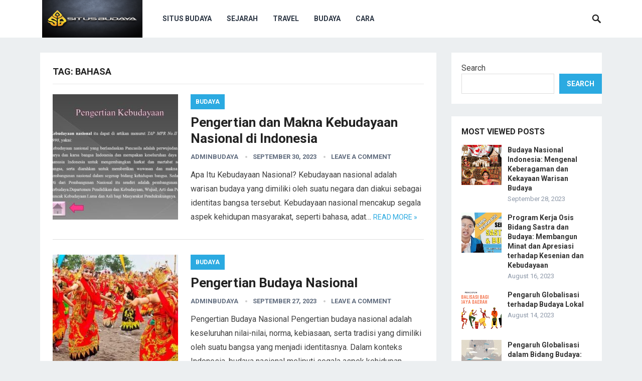

--- FILE ---
content_type: text/html; charset=UTF-8
request_url: https://situsbudaya.id/tag/bahasa/
body_size: 15000
content:
<!DOCTYPE html>
<html lang="en-US">
<head>
	
	<script async src="https://pagead2.googlesyndication.com/pagead/js/adsbygoogle.js?client=ca-pub-5036038932970494"
     crossorigin="anonymous"></script>
	<meta name="google-site-verification" content="Yt5Lv68Gu1l0JnyiNviaF2fTF3yrh3Hyj6dRNgWAOSg" />
<meta charset="UTF-8">
<meta name="viewport" content="width=device-width, initial-scale=1">
<meta http-equiv="X-UA-Compatible" content="IE=edge">
<meta name="HandheldFriendly" content="true">
<link rel="profile" href="http://gmpg.org/xfn/11">
<link rel="icon" type="image/png" href="https://situsbudaya.id/wp-content/uploads/2023/07/WhatsApp-Image-2023-07-02-at-19.49.53.jpeg" />
<title>bahasa &#8211; Situs Budaya</title>
<meta name='robots' content='max-image-preview:large' />
<link rel='dns-prefetch' href='//www.googletagmanager.com' />
<link rel='dns-prefetch' href='//fonts.googleapis.com' />
<link rel="alternate" type="application/rss+xml" title="Situs Budaya &raquo; Feed" href="https://situsbudaya.id/feed/" />
<link rel="alternate" type="application/rss+xml" title="Situs Budaya &raquo; Comments Feed" href="https://situsbudaya.id/comments/feed/" />
<link rel="alternate" type="application/rss+xml" title="Situs Budaya &raquo; bahasa Tag Feed" href="https://situsbudaya.id/tag/bahasa/feed/" />
<style id='wp-img-auto-sizes-contain-inline-css' type='text/css'>
img:is([sizes=auto i],[sizes^="auto," i]){contain-intrinsic-size:3000px 1500px}
/*# sourceURL=wp-img-auto-sizes-contain-inline-css */
</style>

<style id='wp-emoji-styles-inline-css' type='text/css'>

	img.wp-smiley, img.emoji {
		display: inline !important;
		border: none !important;
		box-shadow: none !important;
		height: 1em !important;
		width: 1em !important;
		margin: 0 0.07em !important;
		vertical-align: -0.1em !important;
		background: none !important;
		padding: 0 !important;
	}
/*# sourceURL=wp-emoji-styles-inline-css */
</style>
<link rel='stylesheet' id='wp-block-library-css' href='https://situsbudaya.id/wp-includes/css/dist/block-library/style.min.css?ver=6.9' type='text/css' media='all' />
<style id='wp-block-heading-inline-css' type='text/css'>
h1:where(.wp-block-heading).has-background,h2:where(.wp-block-heading).has-background,h3:where(.wp-block-heading).has-background,h4:where(.wp-block-heading).has-background,h5:where(.wp-block-heading).has-background,h6:where(.wp-block-heading).has-background{padding:1.25em 2.375em}h1.has-text-align-left[style*=writing-mode]:where([style*=vertical-lr]),h1.has-text-align-right[style*=writing-mode]:where([style*=vertical-rl]),h2.has-text-align-left[style*=writing-mode]:where([style*=vertical-lr]),h2.has-text-align-right[style*=writing-mode]:where([style*=vertical-rl]),h3.has-text-align-left[style*=writing-mode]:where([style*=vertical-lr]),h3.has-text-align-right[style*=writing-mode]:where([style*=vertical-rl]),h4.has-text-align-left[style*=writing-mode]:where([style*=vertical-lr]),h4.has-text-align-right[style*=writing-mode]:where([style*=vertical-rl]),h5.has-text-align-left[style*=writing-mode]:where([style*=vertical-lr]),h5.has-text-align-right[style*=writing-mode]:where([style*=vertical-rl]),h6.has-text-align-left[style*=writing-mode]:where([style*=vertical-lr]),h6.has-text-align-right[style*=writing-mode]:where([style*=vertical-rl]){rotate:180deg}
/*# sourceURL=https://situsbudaya.id/wp-includes/blocks/heading/style.min.css */
</style>
<style id='wp-block-latest-posts-inline-css' type='text/css'>
.wp-block-latest-posts{box-sizing:border-box}.wp-block-latest-posts.alignleft{margin-right:2em}.wp-block-latest-posts.alignright{margin-left:2em}.wp-block-latest-posts.wp-block-latest-posts__list{list-style:none}.wp-block-latest-posts.wp-block-latest-posts__list li{clear:both;overflow-wrap:break-word}.wp-block-latest-posts.is-grid{display:flex;flex-wrap:wrap}.wp-block-latest-posts.is-grid li{margin:0 1.25em 1.25em 0;width:100%}@media (min-width:600px){.wp-block-latest-posts.columns-2 li{width:calc(50% - .625em)}.wp-block-latest-posts.columns-2 li:nth-child(2n){margin-right:0}.wp-block-latest-posts.columns-3 li{width:calc(33.33333% - .83333em)}.wp-block-latest-posts.columns-3 li:nth-child(3n){margin-right:0}.wp-block-latest-posts.columns-4 li{width:calc(25% - .9375em)}.wp-block-latest-posts.columns-4 li:nth-child(4n){margin-right:0}.wp-block-latest-posts.columns-5 li{width:calc(20% - 1em)}.wp-block-latest-posts.columns-5 li:nth-child(5n){margin-right:0}.wp-block-latest-posts.columns-6 li{width:calc(16.66667% - 1.04167em)}.wp-block-latest-posts.columns-6 li:nth-child(6n){margin-right:0}}:root :where(.wp-block-latest-posts.is-grid){padding:0}:root :where(.wp-block-latest-posts.wp-block-latest-posts__list){padding-left:0}.wp-block-latest-posts__post-author,.wp-block-latest-posts__post-date{display:block;font-size:.8125em}.wp-block-latest-posts__post-excerpt,.wp-block-latest-posts__post-full-content{margin-bottom:1em;margin-top:.5em}.wp-block-latest-posts__featured-image a{display:inline-block}.wp-block-latest-posts__featured-image img{height:auto;max-width:100%;width:auto}.wp-block-latest-posts__featured-image.alignleft{float:left;margin-right:1em}.wp-block-latest-posts__featured-image.alignright{float:right;margin-left:1em}.wp-block-latest-posts__featured-image.aligncenter{margin-bottom:1em;text-align:center}
/*# sourceURL=https://situsbudaya.id/wp-includes/blocks/latest-posts/style.min.css */
</style>
<style id='wp-block-search-inline-css' type='text/css'>
.wp-block-search__button{margin-left:10px;word-break:normal}.wp-block-search__button.has-icon{line-height:0}.wp-block-search__button svg{height:1.25em;min-height:24px;min-width:24px;width:1.25em;fill:currentColor;vertical-align:text-bottom}:where(.wp-block-search__button){border:1px solid #ccc;padding:6px 10px}.wp-block-search__inside-wrapper{display:flex;flex:auto;flex-wrap:nowrap;max-width:100%}.wp-block-search__label{width:100%}.wp-block-search.wp-block-search__button-only .wp-block-search__button{box-sizing:border-box;display:flex;flex-shrink:0;justify-content:center;margin-left:0;max-width:100%}.wp-block-search.wp-block-search__button-only .wp-block-search__inside-wrapper{min-width:0!important;transition-property:width}.wp-block-search.wp-block-search__button-only .wp-block-search__input{flex-basis:100%;transition-duration:.3s}.wp-block-search.wp-block-search__button-only.wp-block-search__searchfield-hidden,.wp-block-search.wp-block-search__button-only.wp-block-search__searchfield-hidden .wp-block-search__inside-wrapper{overflow:hidden}.wp-block-search.wp-block-search__button-only.wp-block-search__searchfield-hidden .wp-block-search__input{border-left-width:0!important;border-right-width:0!important;flex-basis:0;flex-grow:0;margin:0;min-width:0!important;padding-left:0!important;padding-right:0!important;width:0!important}:where(.wp-block-search__input){appearance:none;border:1px solid #949494;flex-grow:1;font-family:inherit;font-size:inherit;font-style:inherit;font-weight:inherit;letter-spacing:inherit;line-height:inherit;margin-left:0;margin-right:0;min-width:3rem;padding:8px;text-decoration:unset!important;text-transform:inherit}:where(.wp-block-search__button-inside .wp-block-search__inside-wrapper){background-color:#fff;border:1px solid #949494;box-sizing:border-box;padding:4px}:where(.wp-block-search__button-inside .wp-block-search__inside-wrapper) .wp-block-search__input{border:none;border-radius:0;padding:0 4px}:where(.wp-block-search__button-inside .wp-block-search__inside-wrapper) .wp-block-search__input:focus{outline:none}:where(.wp-block-search__button-inside .wp-block-search__inside-wrapper) :where(.wp-block-search__button){padding:4px 8px}.wp-block-search.aligncenter .wp-block-search__inside-wrapper{margin:auto}.wp-block[data-align=right] .wp-block-search.wp-block-search__button-only .wp-block-search__inside-wrapper{float:right}
/*# sourceURL=https://situsbudaya.id/wp-includes/blocks/search/style.min.css */
</style>
<style id='wp-block-group-inline-css' type='text/css'>
.wp-block-group{box-sizing:border-box}:where(.wp-block-group.wp-block-group-is-layout-constrained){position:relative}
/*# sourceURL=https://situsbudaya.id/wp-includes/blocks/group/style.min.css */
</style>
<style id='global-styles-inline-css' type='text/css'>
:root{--wp--preset--aspect-ratio--square: 1;--wp--preset--aspect-ratio--4-3: 4/3;--wp--preset--aspect-ratio--3-4: 3/4;--wp--preset--aspect-ratio--3-2: 3/2;--wp--preset--aspect-ratio--2-3: 2/3;--wp--preset--aspect-ratio--16-9: 16/9;--wp--preset--aspect-ratio--9-16: 9/16;--wp--preset--color--black: #000000;--wp--preset--color--cyan-bluish-gray: #abb8c3;--wp--preset--color--white: #ffffff;--wp--preset--color--pale-pink: #f78da7;--wp--preset--color--vivid-red: #cf2e2e;--wp--preset--color--luminous-vivid-orange: #ff6900;--wp--preset--color--luminous-vivid-amber: #fcb900;--wp--preset--color--light-green-cyan: #7bdcb5;--wp--preset--color--vivid-green-cyan: #00d084;--wp--preset--color--pale-cyan-blue: #8ed1fc;--wp--preset--color--vivid-cyan-blue: #0693e3;--wp--preset--color--vivid-purple: #9b51e0;--wp--preset--gradient--vivid-cyan-blue-to-vivid-purple: linear-gradient(135deg,rgb(6,147,227) 0%,rgb(155,81,224) 100%);--wp--preset--gradient--light-green-cyan-to-vivid-green-cyan: linear-gradient(135deg,rgb(122,220,180) 0%,rgb(0,208,130) 100%);--wp--preset--gradient--luminous-vivid-amber-to-luminous-vivid-orange: linear-gradient(135deg,rgb(252,185,0) 0%,rgb(255,105,0) 100%);--wp--preset--gradient--luminous-vivid-orange-to-vivid-red: linear-gradient(135deg,rgb(255,105,0) 0%,rgb(207,46,46) 100%);--wp--preset--gradient--very-light-gray-to-cyan-bluish-gray: linear-gradient(135deg,rgb(238,238,238) 0%,rgb(169,184,195) 100%);--wp--preset--gradient--cool-to-warm-spectrum: linear-gradient(135deg,rgb(74,234,220) 0%,rgb(151,120,209) 20%,rgb(207,42,186) 40%,rgb(238,44,130) 60%,rgb(251,105,98) 80%,rgb(254,248,76) 100%);--wp--preset--gradient--blush-light-purple: linear-gradient(135deg,rgb(255,206,236) 0%,rgb(152,150,240) 100%);--wp--preset--gradient--blush-bordeaux: linear-gradient(135deg,rgb(254,205,165) 0%,rgb(254,45,45) 50%,rgb(107,0,62) 100%);--wp--preset--gradient--luminous-dusk: linear-gradient(135deg,rgb(255,203,112) 0%,rgb(199,81,192) 50%,rgb(65,88,208) 100%);--wp--preset--gradient--pale-ocean: linear-gradient(135deg,rgb(255,245,203) 0%,rgb(182,227,212) 50%,rgb(51,167,181) 100%);--wp--preset--gradient--electric-grass: linear-gradient(135deg,rgb(202,248,128) 0%,rgb(113,206,126) 100%);--wp--preset--gradient--midnight: linear-gradient(135deg,rgb(2,3,129) 0%,rgb(40,116,252) 100%);--wp--preset--font-size--small: 13px;--wp--preset--font-size--medium: 20px;--wp--preset--font-size--large: 36px;--wp--preset--font-size--x-large: 42px;--wp--preset--spacing--20: 0.44rem;--wp--preset--spacing--30: 0.67rem;--wp--preset--spacing--40: 1rem;--wp--preset--spacing--50: 1.5rem;--wp--preset--spacing--60: 2.25rem;--wp--preset--spacing--70: 3.38rem;--wp--preset--spacing--80: 5.06rem;--wp--preset--shadow--natural: 6px 6px 9px rgba(0, 0, 0, 0.2);--wp--preset--shadow--deep: 12px 12px 50px rgba(0, 0, 0, 0.4);--wp--preset--shadow--sharp: 6px 6px 0px rgba(0, 0, 0, 0.2);--wp--preset--shadow--outlined: 6px 6px 0px -3px rgb(255, 255, 255), 6px 6px rgb(0, 0, 0);--wp--preset--shadow--crisp: 6px 6px 0px rgb(0, 0, 0);}:where(.is-layout-flex){gap: 0.5em;}:where(.is-layout-grid){gap: 0.5em;}body .is-layout-flex{display: flex;}.is-layout-flex{flex-wrap: wrap;align-items: center;}.is-layout-flex > :is(*, div){margin: 0;}body .is-layout-grid{display: grid;}.is-layout-grid > :is(*, div){margin: 0;}:where(.wp-block-columns.is-layout-flex){gap: 2em;}:where(.wp-block-columns.is-layout-grid){gap: 2em;}:where(.wp-block-post-template.is-layout-flex){gap: 1.25em;}:where(.wp-block-post-template.is-layout-grid){gap: 1.25em;}.has-black-color{color: var(--wp--preset--color--black) !important;}.has-cyan-bluish-gray-color{color: var(--wp--preset--color--cyan-bluish-gray) !important;}.has-white-color{color: var(--wp--preset--color--white) !important;}.has-pale-pink-color{color: var(--wp--preset--color--pale-pink) !important;}.has-vivid-red-color{color: var(--wp--preset--color--vivid-red) !important;}.has-luminous-vivid-orange-color{color: var(--wp--preset--color--luminous-vivid-orange) !important;}.has-luminous-vivid-amber-color{color: var(--wp--preset--color--luminous-vivid-amber) !important;}.has-light-green-cyan-color{color: var(--wp--preset--color--light-green-cyan) !important;}.has-vivid-green-cyan-color{color: var(--wp--preset--color--vivid-green-cyan) !important;}.has-pale-cyan-blue-color{color: var(--wp--preset--color--pale-cyan-blue) !important;}.has-vivid-cyan-blue-color{color: var(--wp--preset--color--vivid-cyan-blue) !important;}.has-vivid-purple-color{color: var(--wp--preset--color--vivid-purple) !important;}.has-black-background-color{background-color: var(--wp--preset--color--black) !important;}.has-cyan-bluish-gray-background-color{background-color: var(--wp--preset--color--cyan-bluish-gray) !important;}.has-white-background-color{background-color: var(--wp--preset--color--white) !important;}.has-pale-pink-background-color{background-color: var(--wp--preset--color--pale-pink) !important;}.has-vivid-red-background-color{background-color: var(--wp--preset--color--vivid-red) !important;}.has-luminous-vivid-orange-background-color{background-color: var(--wp--preset--color--luminous-vivid-orange) !important;}.has-luminous-vivid-amber-background-color{background-color: var(--wp--preset--color--luminous-vivid-amber) !important;}.has-light-green-cyan-background-color{background-color: var(--wp--preset--color--light-green-cyan) !important;}.has-vivid-green-cyan-background-color{background-color: var(--wp--preset--color--vivid-green-cyan) !important;}.has-pale-cyan-blue-background-color{background-color: var(--wp--preset--color--pale-cyan-blue) !important;}.has-vivid-cyan-blue-background-color{background-color: var(--wp--preset--color--vivid-cyan-blue) !important;}.has-vivid-purple-background-color{background-color: var(--wp--preset--color--vivid-purple) !important;}.has-black-border-color{border-color: var(--wp--preset--color--black) !important;}.has-cyan-bluish-gray-border-color{border-color: var(--wp--preset--color--cyan-bluish-gray) !important;}.has-white-border-color{border-color: var(--wp--preset--color--white) !important;}.has-pale-pink-border-color{border-color: var(--wp--preset--color--pale-pink) !important;}.has-vivid-red-border-color{border-color: var(--wp--preset--color--vivid-red) !important;}.has-luminous-vivid-orange-border-color{border-color: var(--wp--preset--color--luminous-vivid-orange) !important;}.has-luminous-vivid-amber-border-color{border-color: var(--wp--preset--color--luminous-vivid-amber) !important;}.has-light-green-cyan-border-color{border-color: var(--wp--preset--color--light-green-cyan) !important;}.has-vivid-green-cyan-border-color{border-color: var(--wp--preset--color--vivid-green-cyan) !important;}.has-pale-cyan-blue-border-color{border-color: var(--wp--preset--color--pale-cyan-blue) !important;}.has-vivid-cyan-blue-border-color{border-color: var(--wp--preset--color--vivid-cyan-blue) !important;}.has-vivid-purple-border-color{border-color: var(--wp--preset--color--vivid-purple) !important;}.has-vivid-cyan-blue-to-vivid-purple-gradient-background{background: var(--wp--preset--gradient--vivid-cyan-blue-to-vivid-purple) !important;}.has-light-green-cyan-to-vivid-green-cyan-gradient-background{background: var(--wp--preset--gradient--light-green-cyan-to-vivid-green-cyan) !important;}.has-luminous-vivid-amber-to-luminous-vivid-orange-gradient-background{background: var(--wp--preset--gradient--luminous-vivid-amber-to-luminous-vivid-orange) !important;}.has-luminous-vivid-orange-to-vivid-red-gradient-background{background: var(--wp--preset--gradient--luminous-vivid-orange-to-vivid-red) !important;}.has-very-light-gray-to-cyan-bluish-gray-gradient-background{background: var(--wp--preset--gradient--very-light-gray-to-cyan-bluish-gray) !important;}.has-cool-to-warm-spectrum-gradient-background{background: var(--wp--preset--gradient--cool-to-warm-spectrum) !important;}.has-blush-light-purple-gradient-background{background: var(--wp--preset--gradient--blush-light-purple) !important;}.has-blush-bordeaux-gradient-background{background: var(--wp--preset--gradient--blush-bordeaux) !important;}.has-luminous-dusk-gradient-background{background: var(--wp--preset--gradient--luminous-dusk) !important;}.has-pale-ocean-gradient-background{background: var(--wp--preset--gradient--pale-ocean) !important;}.has-electric-grass-gradient-background{background: var(--wp--preset--gradient--electric-grass) !important;}.has-midnight-gradient-background{background: var(--wp--preset--gradient--midnight) !important;}.has-small-font-size{font-size: var(--wp--preset--font-size--small) !important;}.has-medium-font-size{font-size: var(--wp--preset--font-size--medium) !important;}.has-large-font-size{font-size: var(--wp--preset--font-size--large) !important;}.has-x-large-font-size{font-size: var(--wp--preset--font-size--x-large) !important;}
/*# sourceURL=global-styles-inline-css */
</style>

<style id='classic-theme-styles-inline-css' type='text/css'>
/*! This file is auto-generated */
.wp-block-button__link{color:#fff;background-color:#32373c;border-radius:9999px;box-shadow:none;text-decoration:none;padding:calc(.667em + 2px) calc(1.333em + 2px);font-size:1.125em}.wp-block-file__button{background:#32373c;color:#fff;text-decoration:none}
/*# sourceURL=/wp-includes/css/classic-themes.min.css */
</style>
<link rel='stylesheet' id='gn-frontend-gnfollow-style-css' href='https://situsbudaya.id/wp-content/plugins/gn-publisher/assets/css/gn-frontend-gnfollow.min.css?ver=1.5.26' type='text/css' media='all' />
<link rel='stylesheet' id='demo_fonts-css' href='//fonts.googleapis.com/css?family=Roboto%3Aregular%2Citalic%2C700%26subset%3Dlatin%2C' type='text/css' media='screen' />
<link rel='stylesheet' id='revenueplus-style-css' href='https://situsbudaya.id/wp-content/themes/revenueplus/style.css?ver=20180523' type='text/css' media='all' />
<link rel='stylesheet' id='genericons-style-css' href='https://situsbudaya.id/wp-content/themes/revenueplus/genericons/genericons.css?ver=6.9' type='text/css' media='all' />
<link rel='stylesheet' id='responsive-style-css' href='https://situsbudaya.id/wp-content/themes/revenueplus/responsive.css?ver=20171012' type='text/css' media='all' />
<script type="text/javascript" src="https://situsbudaya.id/wp-includes/js/jquery/jquery.min.js?ver=3.7.1" id="jquery-core-js"></script>
<script type="text/javascript" src="https://situsbudaya.id/wp-includes/js/jquery/jquery-migrate.min.js?ver=3.4.1" id="jquery-migrate-js"></script>

<!-- Google tag (gtag.js) snippet added by Site Kit -->
<!-- Google Analytics snippet added by Site Kit -->
<script type="text/javascript" src="https://www.googletagmanager.com/gtag/js?id=GT-K54P4XMP" id="google_gtagjs-js" async></script>
<script type="text/javascript" id="google_gtagjs-js-after">
/* <![CDATA[ */
window.dataLayer = window.dataLayer || [];function gtag(){dataLayer.push(arguments);}
gtag("set","linker",{"domains":["situsbudaya.id"]});
gtag("js", new Date());
gtag("set", "developer_id.dZTNiMT", true);
gtag("config", "GT-K54P4XMP");
 window._googlesitekit = window._googlesitekit || {}; window._googlesitekit.throttledEvents = []; window._googlesitekit.gtagEvent = (name, data) => { var key = JSON.stringify( { name, data } ); if ( !! window._googlesitekit.throttledEvents[ key ] ) { return; } window._googlesitekit.throttledEvents[ key ] = true; setTimeout( () => { delete window._googlesitekit.throttledEvents[ key ]; }, 5 ); gtag( "event", name, { ...data, event_source: "site-kit" } ); }; 
//# sourceURL=google_gtagjs-js-after
/* ]]> */
</script>
<link rel="https://api.w.org/" href="https://situsbudaya.id/wp-json/" /><link rel="alternate" title="JSON" type="application/json" href="https://situsbudaya.id/wp-json/wp/v2/tags/73" /><link rel="EditURI" type="application/rsd+xml" title="RSD" href="https://situsbudaya.id/xmlrpc.php?rsd" />
<meta name="generator" content="WordPress 6.9" />
<meta name="generator" content="Site Kit by Google 1.170.0" /><style type="text/css" media="all">
	body,
	input,
	input[type="text"],
	input[type="email"],
	input[type="url"],
	input[type="search"],
	input[type="password"],
	textarea,
	table,
	.sidebar .widget_ad .widget-title,
	.site-footer .widget_ad .widget-title {
		font-family: "Roboto", "Helvetica Neue", Helvetica, Arial, sans-serif;
	}
	#secondary-menu li a,
	.footer-nav li a,
	.pagination .page-numbers,
	button,
	.btn,
	input[type="submit"],
	input[type="reset"],
	input[type="button"],
	.comment-form label,
	label,
	h1,h2,h3,h4,h5,h6 {
		font-family: "Roboto", "Helvetica Neue", Helvetica, Arial, sans-serif;
	}
	a:hover,
	.site-header .search-icon:hover span,
	.sf-menu li a:hover,
	.sf-menu li li a:hover,
	.sf-menu li.sfHover a,
	.sf-menu li.current-menu-item a,
	.sf-menu li.current-menu-item a:hover,
	.breadcrumbs .breadcrumbs-nav a:hover,
	.read-more a,
	.read-more a:visited,
	.entry-title a:hover,
	article.hentry .edit-link a,
	.author-box a,
	.page-content a,
	.entry-content a,
	.comment-author a,
	.comment-content a,
	.comment-reply-title small a:hover,
	.sidebar .widget a,
	.sidebar .widget ul li a:hover,
	.sidebar .widget_tabs ul.horizontal li a:hover,
	.sidebar .widget_tabs ul.horizontal li a:hover .fa,	
	#post-nav a:hover h4 {
		color: #2baae1;
	}
	button,
	.btn,
	input[type="submit"],
	input[type="reset"],
	input[type="button"],
	.entry-category a,
	.pagination .prev:hover,
	.pagination .next:hover,
	#back-top a span {
		background-color: #2baae1;
	}
	.sidebar .widget-title a:hover,
	.read-more a:hover,
	.author-box a:hover,
	.page-content a:hover,
	.entry-content a:hover,
	.widget_tag_cloud .tagcloud a:hover:before,
	.entry-tags .tag-links a:hover:before,
	.content-loop .entry-title a:hover,
	.content-list .entry-title a:hover,
	.content-grid .entry-title a:hover,
	article.hentry .edit-link a:hover,
	.site-footer .widget ul li a:hover,
	.comment-content a:hover,
	.sidebar .widget_tabs ul.horizontal li.active a,
	.sidebar .widget_tabs ul.horizontal li.active a .fa {
		color: #ff6644;
	}	
	#back-top a:hover span,
	.bx-wrapper .bx-pager.bx-default-pager a:hover,
	.bx-wrapper .bx-pager.bx-default-pager a.active,
	.bx-wrapper .bx-pager.bx-default-pager a:focus,
	.pagination .page-numbers:hover,
	.pagination .page-numbers.current,
	.sidebar .widget ul li:before,
	.widget_newsletter input[type="submit"],
	.widget_newsletter input[type="button"],
	.widget_newsletter button {
		background-color: #ff6644;
	}
	.slicknav_nav,
	.header-search,
	.sf-menu li a:before {
		border-color: #ff6644;
	}
	#primary .entry-content p {
		font-size: 1em;
		line-height: 1.8em;
		margin-bottom: 25px;
	}
	.entry-content h1,
	.entry-content h2,
	.entry-content h3,
	.entry-content h4,
	.entry-content h5,
	.entry-content h6 {
		margin-bottom: 25px;
	}
</style>
	

</head>

<body class="archive tag tag-bahasa tag-73 wp-theme-revenueplus hfeed">
<div id="page" class="site">

	<header id="masthead" class="site-header clear">

		<div class="container">

		<div class="site-branding">

						
			<div id="logo">
				<span class="helper"></span>
				<a href="https://situsbudaya.id/" rel="home">
					<img src="https://situsbudaya.id/wp-content/uploads/2023/07/WhatsApp-Image-2023-07-02-at-19.49.54-3.png" alt=""/>
				</a>
			</div><!-- #logo -->

			
		</div><!-- .site-branding -->		

		<nav id="primary-nav" class="primary-navigation">

			<div class="menu-primary-container"><ul id="primary-menu" class="sf-menu"><li id="menu-item-1628" class="menu-item menu-item-type-custom menu-item-object-custom menu-item-home menu-item-1628"><a href="https://situsbudaya.id/">Situs Budaya</a></li>
<li id="menu-item-1724" class="menu-item menu-item-type-taxonomy menu-item-object-category menu-item-1724"><a href="https://situsbudaya.id/category/sejarah/">Sejarah</a></li>
<li id="menu-item-1679" class="menu-item menu-item-type-taxonomy menu-item-object-category menu-item-1679"><a href="https://situsbudaya.id/category/travel/">Travel</a></li>
<li id="menu-item-2606" class="menu-item menu-item-type-taxonomy menu-item-object-category menu-item-2606"><a href="https://situsbudaya.id/category/budaya/">Budaya</a></li>
<li id="menu-item-6095" class="menu-item menu-item-type-custom menu-item-object-custom menu-item-6095"><a href="https://www.dirgasatya.com/cara/">Cara</a></li>
</ul></div>
		</nav><!-- #primary-nav -->

		<div id="slick-mobile-menu"></div>

					
			<span class="search-icon">
				<span class="genericon genericon-search"></span>
				<span class="genericon genericon-close"></span>			
			</span>

			<div class="header-search">
				<form id="searchform" method="get" action="https://situsbudaya.id/">
					<input type="search" name="s" class="search-input" placeholder="Search for..." autocomplete="off">
					<button type="submit" class="search-submit">Search</button>		
				</form>
			</div><!-- .header-search -->

								

		</div><!-- .container -->

	</header><!-- #masthead -->	

	<div class="header-space"></div>

<div id="content" class="site-content container clear">

	<div id="primary" class="content-area clear">
				
		<main id="main" class="site-main clear">

			<div class="breadcrumbs clear">
				<h1>
					Tag: <span>bahasa</span>					
				</h1>	
			</div><!-- .breadcrumbs -->
		
			<div id="recent-content" class="content-list">

				
<div id="post-2357" class="clear post-2357 post type-post status-publish format-standard has-post-thumbnail hentry category-budaya tag-adat-istiadat tag-bahasa tag-ciri tag-identitas-bangsa tag-indonesia tag-kebudayaan-nasional tag-kesenian tag-makna tag-nilai-nilai tag-pentingnya">	

			<a class="thumbnail-link" href="https://situsbudaya.id/apa-itu-kebudayaan-nasional/">
			<div class="thumbnail-wrap">
				<img width="250" height="250" src="https://situsbudaya.id/wp-content/uploads/2023/10/pengertian-dan-makna-kebudayaan-nasional-di-indonesia-250x250.jpg" class="attachment-post-thumbnail size-post-thumbnail wp-post-image" alt="Pengertian dan Makna Kebudayaan Nasional di Indonesia" title="Pengertian dan Makna Kebudayaan Nasional di Indonesia" decoding="async" fetchpriority="high" srcset="https://situsbudaya.id/wp-content/uploads/2023/10/pengertian-dan-makna-kebudayaan-nasional-di-indonesia-250x250.jpg 250w, https://situsbudaya.id/wp-content/uploads/2023/10/pengertian-dan-makna-kebudayaan-nasional-di-indonesia-150x150.jpg 150w, https://situsbudaya.id/wp-content/uploads/2023/10/pengertian-dan-makna-kebudayaan-nasional-di-indonesia-80x80.jpg 80w" sizes="(max-width: 250px) 100vw, 250px" />			</div><!-- .thumbnail-wrap -->
		</a>
		

	<div class="entry-category">
		<a href="https://situsbudaya.id/category/budaya/" title="View all posts in Budaya" >Budaya</a> 	</div>

	<h2 class="entry-title"><a href="https://situsbudaya.id/apa-itu-kebudayaan-nasional/">Pengertian dan Makna Kebudayaan Nasional di Indonesia</a></h2>
	
	<div class="entry-meta">


			<span class="entry-author"><a href="https://situsbudaya.id/author/adminbudaya/" title="Posts by adminbudaya" rel="author">adminbudaya</a></span> 
		
			<span class="entry-date">September 30, 2023</span>
	
			<span class="entry-comment"><a href="https://situsbudaya.id/apa-itu-kebudayaan-nasional/#respond" class="comments-link" >Leave a Comment</a></span>
	

</div><!-- .entry-meta -->

	<div class="entry-summary">
		<p>Apa Itu Kebudayaan Nasional? Kebudayaan nasional adalah warisan budaya yang dimiliki oleh suatu negara dan diakui sebagai identitas bangsa tersebut. Kebudayaan nasional mencakup segala aspek kehidupan masyarakat, seperti bahasa, adat&#8230; </p>
		<span class="read-more"><a href="https://situsbudaya.id/apa-itu-kebudayaan-nasional/">Read more &raquo;</a></span>
	</div><!-- .entry-summary -->


</div><!-- #post-2357 -->
<div id="post-2382" class="clear post-2382 post type-post status-publish format-standard has-post-thumbnail hentry category-budaya tag-bahasa tag-identitas-budaya tag-kebiasaan tag-kebudayaan tag-kesenian tag-melestarikan-budaya tag-nilai-nilai tag-pengertian-budaya-nasional tag-pentingnya-budaya-nasional tag-tradisi tag-warisan-budaya">	

			<a class="thumbnail-link" href="https://situsbudaya.id/pengertian-budaya-nasional/">
			<div class="thumbnail-wrap">
				<img width="250" height="250" src="https://situsbudaya.id/wp-content/uploads/2023/10/pengertian-budaya-nasional-250x250.jpg" class="attachment-post-thumbnail size-post-thumbnail wp-post-image" alt="Pengertian Budaya Nasional" title="Pengertian Budaya Nasional" decoding="async" srcset="https://situsbudaya.id/wp-content/uploads/2023/10/pengertian-budaya-nasional-250x250.jpg 250w, https://situsbudaya.id/wp-content/uploads/2023/10/pengertian-budaya-nasional-150x150.jpg 150w, https://situsbudaya.id/wp-content/uploads/2023/10/pengertian-budaya-nasional-80x80.jpg 80w" sizes="(max-width: 250px) 100vw, 250px" />			</div><!-- .thumbnail-wrap -->
		</a>
		

	<div class="entry-category">
		<a href="https://situsbudaya.id/category/budaya/" title="View all posts in Budaya" >Budaya</a> 	</div>

	<h2 class="entry-title"><a href="https://situsbudaya.id/pengertian-budaya-nasional/">Pengertian Budaya Nasional</a></h2>
	
	<div class="entry-meta">


			<span class="entry-author"><a href="https://situsbudaya.id/author/adminbudaya/" title="Posts by adminbudaya" rel="author">adminbudaya</a></span> 
		
			<span class="entry-date">September 27, 2023</span>
	
			<span class="entry-comment"><a href="https://situsbudaya.id/pengertian-budaya-nasional/#respond" class="comments-link" >Leave a Comment</a></span>
	

</div><!-- .entry-meta -->

	<div class="entry-summary">
		<p>Pengertian Budaya Nasional Pengertian budaya nasional adalah keseluruhan nilai-nilai, norma, kebiasaan, serta tradisi yang dimiliki oleh suatu bangsa yang menjadi identitasnya. Dalam konteks Indonesia, budaya nasional meliputi segala aspek kehidupan&#8230; </p>
		<span class="read-more"><a href="https://situsbudaya.id/pengertian-budaya-nasional/">Read more &raquo;</a></span>
	</div><!-- .entry-summary -->


</div><!-- #post-2382 --><div class="content-ad"></div>
<div id="post-2205" class="clear post-2205 post type-post status-publish format-standard has-post-thumbnail hentry category-budaya tag-bahasa tag-budaya tag-hiburan tag-identitas-budaya tag-indonesia tag-makanan tag-mode tag-musik tag-nilai-nilai-lokal tag-pengaruh-globalisasi tag-tradisi">	

			<a class="thumbnail-link" href="https://situsbudaya.id/pengaruh-globalisasi-terhadap-budaya/">
			<div class="thumbnail-wrap">
				<img width="250" height="250" src="https://situsbudaya.id/wp-content/uploads/2023/10/pengaruh-globalisasi-terhadap-budaya-250x250.png" class="attachment-post-thumbnail size-post-thumbnail wp-post-image" alt="Pengaruh Globalisasi Terhadap Budaya" title="Pengaruh Globalisasi Terhadap Budaya" decoding="async" srcset="https://situsbudaya.id/wp-content/uploads/2023/10/pengaruh-globalisasi-terhadap-budaya-250x250.png 250w, https://situsbudaya.id/wp-content/uploads/2023/10/pengaruh-globalisasi-terhadap-budaya-150x150.png 150w, https://situsbudaya.id/wp-content/uploads/2023/10/pengaruh-globalisasi-terhadap-budaya-80x80.png 80w" sizes="(max-width: 250px) 100vw, 250px" />			</div><!-- .thumbnail-wrap -->
		</a>
		

	<div class="entry-category">
		<a href="https://situsbudaya.id/category/budaya/" title="View all posts in Budaya" >Budaya</a> 	</div>

	<h2 class="entry-title"><a href="https://situsbudaya.id/pengaruh-globalisasi-terhadap-budaya/">Pengaruh Globalisasi Terhadap Budaya</a></h2>
	
	<div class="entry-meta">


			<span class="entry-author"><a href="https://situsbudaya.id/author/adminbudaya/" title="Posts by adminbudaya" rel="author">adminbudaya</a></span> 
		
			<span class="entry-date">September 25, 2023</span>
	
			<span class="entry-comment"><a href="https://situsbudaya.id/pengaruh-globalisasi-terhadap-budaya/#respond" class="comments-link" >Leave a Comment</a></span>
	

</div><!-- .entry-meta -->

	<div class="entry-summary">
		<p>Pengertian Globalisasi dan Budaya Globalisasi adalah proses terintegrasinya kehidupan sosial, ekonomi, dan politik di seluruh dunia. Seiring dengan kemajuan pesat dalam teknologi dan komunikasi, dunia menjadi semakin terhubung dan saling&#8230; </p>
		<span class="read-more"><a href="https://situsbudaya.id/pengaruh-globalisasi-terhadap-budaya/">Read more &raquo;</a></span>
	</div><!-- .entry-summary -->


</div><!-- #post-2205 -->
<div id="post-2149" class="clear post-2149 post type-post status-publish format-standard has-post-thumbnail hentry category-budaya tag-adat-istiadat tag-bahasa tag-budaya-lokal tag-dampak-globalisasi tag-globalisasi tag-keberagaman-budaya tag-perubahan-budaya tag-tradisi">	

			<a class="thumbnail-link" href="https://situsbudaya.id/budaya-lokal-di-era-globalisasi/">
			<div class="thumbnail-wrap">
				<img width="250" height="250" src="https://situsbudaya.id/wp-content/uploads/2023/10/budaya-lokal-di-era-globalisasi-keberagaman-atau-homogenisasi-250x250.jpg" class="attachment-post-thumbnail size-post-thumbnail wp-post-image" alt="Budaya Lokal di Era Globalisasi: Keberagaman atau Homogenisasi?" title="Budaya Lokal di Era Globalisasi: Keberagaman atau Homogenisasi?" decoding="async" srcset="https://situsbudaya.id/wp-content/uploads/2023/10/budaya-lokal-di-era-globalisasi-keberagaman-atau-homogenisasi-250x250.jpg 250w, https://situsbudaya.id/wp-content/uploads/2023/10/budaya-lokal-di-era-globalisasi-keberagaman-atau-homogenisasi-150x150.jpg 150w, https://situsbudaya.id/wp-content/uploads/2023/10/budaya-lokal-di-era-globalisasi-keberagaman-atau-homogenisasi-80x80.jpg 80w" sizes="(max-width: 250px) 100vw, 250px" />			</div><!-- .thumbnail-wrap -->
		</a>
		

	<div class="entry-category">
		<a href="https://situsbudaya.id/category/budaya/" title="View all posts in Budaya" >Budaya</a> 	</div>

	<h2 class="entry-title"><a href="https://situsbudaya.id/budaya-lokal-di-era-globalisasi/">Budaya Lokal di Era Globalisasi: Keberagaman atau Homogenisasi?</a></h2>
	
	<div class="entry-meta">


			<span class="entry-author"><a href="https://situsbudaya.id/author/adminbudaya/" title="Posts by adminbudaya" rel="author">adminbudaya</a></span> 
		
			<span class="entry-date">September 23, 2023</span>
	
			<span class="entry-comment"><a href="https://situsbudaya.id/budaya-lokal-di-era-globalisasi/#respond" class="comments-link" >Leave a Comment</a></span>
	

</div><!-- .entry-meta -->

	<div class="entry-summary">
		<p>Pengertian Budaya Lokal Budaya lokal adalah budaya yang dimiliki dan diwariskan oleh suatu kelompok masyarakat di suatu daerah atau wilayah tertentu. Dalam era globalisasi yang semakin maju ini, budaya lokal&#8230; </p>
		<span class="read-more"><a href="https://situsbudaya.id/budaya-lokal-di-era-globalisasi/">Read more &raquo;</a></span>
	</div><!-- .entry-summary -->


</div><!-- #post-2149 -->
<div id="post-2300" class="clear post-2300 post type-post status-publish format-standard has-post-thumbnail hentry category-budaya tag-adat-istiadat tag-bahasa tag-bentuk-kearifan-lokal tag-budaya-nasional tag-identitas-budaya tag-indonesia tag-keberagaman-budaya tag-masyarakat-lokal tag-nilai-nilai tag-seni">	

			<a class="thumbnail-link" href="https://situsbudaya.id/bentuk-kearifan-lokal-dalam-budaya-nasional/">
			<div class="thumbnail-wrap">
				<img width="250" height="250" src="https://situsbudaya.id/wp-content/uploads/2023/10/bentuk-kearifan-lokal-dalam-budaya-nasional-250x250.jpg" class="attachment-post-thumbnail size-post-thumbnail wp-post-image" alt="Bentuk Kearifan Lokal dalam Budaya Nasional" title="Bentuk Kearifan Lokal dalam Budaya Nasional" decoding="async" srcset="https://situsbudaya.id/wp-content/uploads/2023/10/bentuk-kearifan-lokal-dalam-budaya-nasional-250x250.jpg 250w, https://situsbudaya.id/wp-content/uploads/2023/10/bentuk-kearifan-lokal-dalam-budaya-nasional-150x150.jpg 150w, https://situsbudaya.id/wp-content/uploads/2023/10/bentuk-kearifan-lokal-dalam-budaya-nasional-80x80.jpg 80w" sizes="(max-width: 250px) 100vw, 250px" />			</div><!-- .thumbnail-wrap -->
		</a>
		

	<div class="entry-category">
		<a href="https://situsbudaya.id/category/budaya/" title="View all posts in Budaya" >Budaya</a> 	</div>

	<h2 class="entry-title"><a href="https://situsbudaya.id/bentuk-kearifan-lokal-dalam-budaya-nasional/">Bentuk Kearifan Lokal dalam Budaya Nasional</a></h2>
	
	<div class="entry-meta">


			<span class="entry-author"><a href="https://situsbudaya.id/author/adminbudaya/" title="Posts by adminbudaya" rel="author">adminbudaya</a></span> 
		
			<span class="entry-date">September 23, 2023</span>
	
			<span class="entry-comment"><a href="https://situsbudaya.id/bentuk-kearifan-lokal-dalam-budaya-nasional/#respond" class="comments-link" >Leave a Comment</a></span>
	

</div><!-- .entry-meta -->

	<div class="entry-summary">
		<p>Pengertian Kearifan Lokal dalam Budaya Nasional Kearifan lokal atau kearifan lokal budaya nasional merupakan pengetahuan dan nilai-nilai yang dimiliki oleh suatu kelompok masyarakat yang berkembang di suatu daerah. Kearifan lokal&#8230; </p>
		<span class="read-more"><a href="https://situsbudaya.id/bentuk-kearifan-lokal-dalam-budaya-nasional/">Read more &raquo;</a></span>
	</div><!-- .entry-summary -->


</div><!-- #post-2300 --><div class="content-ad"></div>
<div id="post-2221" class="clear post-2221 post type-post status-publish format-standard has-post-thumbnail hentry category-budaya tag-bahasa tag-bidang-budaya tag-dampak-globalisasi tag-gaya-hidup tag-globalisasi tag-globalisasi-dan-hubungan-budaya tag-nilai-nilai tag-perubahan-pola-pikir tag-tradisi-budaya">	

			<a class="thumbnail-link" href="https://situsbudaya.id/dampak-globalisasi-bidang-budaya/">
			<div class="thumbnail-wrap">
				<img width="250" height="250" src="https://situsbudaya.id/wp-content/uploads/2023/10/dampak-globalisasi-dalam-bidang-budaya-250x250.png" class="attachment-post-thumbnail size-post-thumbnail wp-post-image" alt="Dampak Globalisasi dalam Bidang Budaya" title="Dampak Globalisasi dalam Bidang Budaya" decoding="async" srcset="https://situsbudaya.id/wp-content/uploads/2023/10/dampak-globalisasi-dalam-bidang-budaya-250x250.png 250w, https://situsbudaya.id/wp-content/uploads/2023/10/dampak-globalisasi-dalam-bidang-budaya-150x150.png 150w, https://situsbudaya.id/wp-content/uploads/2023/10/dampak-globalisasi-dalam-bidang-budaya-80x80.png 80w" sizes="(max-width: 250px) 100vw, 250px" />			</div><!-- .thumbnail-wrap -->
		</a>
		

	<div class="entry-category">
		<a href="https://situsbudaya.id/category/budaya/" title="View all posts in Budaya" >Budaya</a> 	</div>

	<h2 class="entry-title"><a href="https://situsbudaya.id/dampak-globalisasi-bidang-budaya/">Dampak Globalisasi dalam Bidang Budaya</a></h2>
	
	<div class="entry-meta">


			<span class="entry-author"><a href="https://situsbudaya.id/author/adminbudaya/" title="Posts by adminbudaya" rel="author">adminbudaya</a></span> 
		
			<span class="entry-date">September 23, 2023</span>
	
			<span class="entry-comment"><a href="https://situsbudaya.id/dampak-globalisasi-bidang-budaya/#respond" class="comments-link" >Leave a Comment</a></span>
	

</div><!-- .entry-meta -->

	<div class="entry-summary">
		<p>Dampak Globalisasi Bidang Budaya Globalisasi memiliki dampak positif terhadap bidang budaya, diantaranya memperkaya keragaman budaya dan memperluas pengetahuan masyarakat. Salah satu dampak positif yang ditimbulkan oleh globalisasi adalah memperkaya keragaman&#8230; </p>
		<span class="read-more"><a href="https://situsbudaya.id/dampak-globalisasi-bidang-budaya/">Read more &raquo;</a></span>
	</div><!-- .entry-summary -->


</div><!-- #post-2221 -->
<div id="post-2042" class="clear post-2042 post type-post status-publish format-standard has-post-thumbnail hentry category-budaya tag-bahasa tag-budaya-literasi tag-kemampuan-berkomunikasi tag-komunikasi-global tag-masyarakat-indonesia tag-membaca tag-memproduksi-konten tag-mengkritisi tag-menulis">	

			<a class="thumbnail-link" href="https://situsbudaya.id/budaya-literasi-meretas-komunikasi-global/">
			<div class="thumbnail-wrap">
				<img width="250" height="250" src="https://situsbudaya.id/wp-content/uploads/2023/10/budaya-literasi-melintasi-komunikasi-global-250x250.png" class="attachment-post-thumbnail size-post-thumbnail wp-post-image" alt="Budaya Literasi Melintasi Komunikasi Global" title="Budaya Literasi Melintasi Komunikasi Global" decoding="async" srcset="https://situsbudaya.id/wp-content/uploads/2023/10/budaya-literasi-melintasi-komunikasi-global-250x250.png 250w, https://situsbudaya.id/wp-content/uploads/2023/10/budaya-literasi-melintasi-komunikasi-global-300x300.png 300w, https://situsbudaya.id/wp-content/uploads/2023/10/budaya-literasi-melintasi-komunikasi-global-150x150.png 150w, https://situsbudaya.id/wp-content/uploads/2023/10/budaya-literasi-melintasi-komunikasi-global-768x768.png 768w, https://situsbudaya.id/wp-content/uploads/2023/10/budaya-literasi-melintasi-komunikasi-global-80x80.png 80w, https://situsbudaya.id/wp-content/uploads/2023/10/budaya-literasi-melintasi-komunikasi-global.png 800w" sizes="(max-width: 250px) 100vw, 250px" />			</div><!-- .thumbnail-wrap -->
		</a>
		

	<div class="entry-category">
		<a href="https://situsbudaya.id/category/budaya/" title="View all posts in Budaya" >Budaya</a> 	</div>

	<h2 class="entry-title"><a href="https://situsbudaya.id/budaya-literasi-meretas-komunikasi-global/">Budaya Literasi Melintasi Komunikasi Global</a></h2>
	
	<div class="entry-meta">


			<span class="entry-author"><a href="https://situsbudaya.id/author/adminbudaya/" title="Posts by adminbudaya" rel="author">adminbudaya</a></span> 
		
			<span class="entry-date">September 22, 2023</span>
	
			<span class="entry-comment"><a href="https://situsbudaya.id/budaya-literasi-meretas-komunikasi-global/#respond" class="comments-link" >Leave a Comment</a></span>
	

</div><!-- .entry-meta -->

	<div class="entry-summary">
		<p>Pengertian Budaya Literasi Budaya literasi adalah pengetahuan dan kemampuan seseorang dalam membaca, menulis, dan memahami teks serta menerapkannya dalam kehidupan sehari-hari. Budaya literasi meretas komunikasi global merupakan konsep yang melibatkan&#8230; </p>
		<span class="read-more"><a href="https://situsbudaya.id/budaya-literasi-meretas-komunikasi-global/">Read more &raquo;</a></span>
	</div><!-- .entry-summary -->


</div><!-- #post-2042 -->
<div id="post-2391" class="clear post-2391 post type-post status-publish format-standard has-post-thumbnail hentry category-budaya tag-adat-istiadat tag-bahasa tag-budaya-nasional tag-identitas-budaya tag-indonesia tag-kekayaan-budaya tag-kuliner tag-musik tag-seni tag-tarian tag-tradisi tag-warisan-sejarah">	

			<a class="thumbnail-link" href="https://situsbudaya.id/apa-yang-ada-di-benakmu-mengenai-budaya-nasional/">
			<div class="thumbnail-wrap">
				<img width="250" height="250" src="https://situsbudaya.id/wp-content/uploads/2023/10/pandangan-mengenai-budaya-nasional-di-benakku-250x250.jpg" class="attachment-post-thumbnail size-post-thumbnail wp-post-image" alt="Pandangan Mengenai Budaya Nasional di Benakku" title="Pandangan Mengenai Budaya Nasional di Benakku" decoding="async" srcset="https://situsbudaya.id/wp-content/uploads/2023/10/pandangan-mengenai-budaya-nasional-di-benakku-250x250.jpg 250w, https://situsbudaya.id/wp-content/uploads/2023/10/pandangan-mengenai-budaya-nasional-di-benakku-300x300.jpg 300w, https://situsbudaya.id/wp-content/uploads/2023/10/pandangan-mengenai-budaya-nasional-di-benakku-150x150.jpg 150w, https://situsbudaya.id/wp-content/uploads/2023/10/pandangan-mengenai-budaya-nasional-di-benakku-80x80.jpg 80w, https://situsbudaya.id/wp-content/uploads/2023/10/pandangan-mengenai-budaya-nasional-di-benakku.jpg 621w" sizes="(max-width: 250px) 100vw, 250px" />			</div><!-- .thumbnail-wrap -->
		</a>
		

	<div class="entry-category">
		<a href="https://situsbudaya.id/category/budaya/" title="View all posts in Budaya" >Budaya</a> 	</div>

	<h2 class="entry-title"><a href="https://situsbudaya.id/apa-yang-ada-di-benakmu-mengenai-budaya-nasional/">Pandangan Mengenai Budaya Nasional di Benakku</a></h2>
	
	<div class="entry-meta">


			<span class="entry-author"><a href="https://situsbudaya.id/author/adminbudaya/" title="Posts by adminbudaya" rel="author">adminbudaya</a></span> 
		
			<span class="entry-date">September 21, 2023</span>
	
			<span class="entry-comment"><a href="https://situsbudaya.id/apa-yang-ada-di-benakmu-mengenai-budaya-nasional/#respond" class="comments-link" >Leave a Comment</a></span>
	

</div><!-- .entry-meta -->

	<div class="entry-summary">
		<p>Apa yang ada di benakmu mengenai budaya nasional Apakah kamu pernah berpikir tentang bagaimana budaya nasional mencerminkan identitas dan keberagaman Indonesia? Budaya nasional mengacu pada adat istiadat, tradisi, seni, bahasa,&#8230; </p>
		<span class="read-more"><a href="https://situsbudaya.id/apa-yang-ada-di-benakmu-mengenai-budaya-nasional/">Read more &raquo;</a></span>
	</div><!-- .entry-summary -->


</div><!-- #post-2391 --><div class="content-ad"></div>
<div id="post-2344" class="clear post-2344 post type-post status-publish format-standard has-post-thumbnail hentry category-budaya tag-adat-istiadat tag-agama tag-bahasa tag-faktor-faktor tag-indonesia tag-keragaman-budaya tag-nasional tag-sebaran tag-seni tag-wilayah">	

			<a class="thumbnail-link" href="https://situsbudaya.id/bagaimana-sebaran-keragaman-budaya-nasional/">
			<div class="thumbnail-wrap">
				<img width="250" height="250" src="https://situsbudaya.id/wp-content/uploads/2023/10/sebaran-keragaman-budaya-nasional-di-indonesia-250x250.png" class="attachment-post-thumbnail size-post-thumbnail wp-post-image" alt="Sebaran Keragaman Budaya Nasional di Indonesia" title="Sebaran Keragaman Budaya Nasional di Indonesia" decoding="async" srcset="https://situsbudaya.id/wp-content/uploads/2023/10/sebaran-keragaman-budaya-nasional-di-indonesia-250x250.png 250w, https://situsbudaya.id/wp-content/uploads/2023/10/sebaran-keragaman-budaya-nasional-di-indonesia-150x150.png 150w, https://situsbudaya.id/wp-content/uploads/2023/10/sebaran-keragaman-budaya-nasional-di-indonesia-80x80.png 80w" sizes="(max-width: 250px) 100vw, 250px" />			</div><!-- .thumbnail-wrap -->
		</a>
		

	<div class="entry-category">
		<a href="https://situsbudaya.id/category/budaya/" title="View all posts in Budaya" >Budaya</a> 	</div>

	<h2 class="entry-title"><a href="https://situsbudaya.id/bagaimana-sebaran-keragaman-budaya-nasional/">Sebaran Keragaman Budaya Nasional di Indonesia</a></h2>
	
	<div class="entry-meta">


			<span class="entry-author"><a href="https://situsbudaya.id/author/adminbudaya/" title="Posts by adminbudaya" rel="author">adminbudaya</a></span> 
		
			<span class="entry-date">September 20, 2023</span>
	
			<span class="entry-comment"><a href="https://situsbudaya.id/bagaimana-sebaran-keragaman-budaya-nasional/#respond" class="comments-link" >Leave a Comment</a></span>
	

</div><!-- .entry-meta -->

	<div class="entry-summary">
		<p>Sebaran Keragaman Budaya di Indonesia Indonesia merupakan negara yang kaya akan keragaman budaya. Dengan populasi yang terdiri dari lebih dari 17.000 pulau dan lebih dari 300 kelompok etnis, Indonesia memiliki&#8230; </p>
		<span class="read-more"><a href="https://situsbudaya.id/bagaimana-sebaran-keragaman-budaya-nasional/">Read more &raquo;</a></span>
	</div><!-- .entry-summary -->


</div><!-- #post-2344 -->
<div id="post-2273" class="clear last post-2273 post type-post status-publish format-standard has-post-thumbnail hentry category-budaya tag-bahasa tag-budaya tag-dampak-globalisasi tag-gaya-hidup tag-makanan tag-mode tag-musik tag-perubahan-budaya tag-seni">	

			<a class="thumbnail-link" href="https://situsbudaya.id/dampak-globalisasi-di-bidang-budaya/">
			<div class="thumbnail-wrap">
				<img width="250" height="250" src="https://situsbudaya.id/wp-content/uploads/2023/10/dampak-globalisasi-terhadap-budaya-250x250.png" class="attachment-post-thumbnail size-post-thumbnail wp-post-image" alt="Dampak Globalisasi terhadap Budaya" title="Dampak Globalisasi terhadap Budaya" decoding="async" srcset="https://situsbudaya.id/wp-content/uploads/2023/10/dampak-globalisasi-terhadap-budaya-250x250.png 250w, https://situsbudaya.id/wp-content/uploads/2023/10/dampak-globalisasi-terhadap-budaya-150x150.png 150w, https://situsbudaya.id/wp-content/uploads/2023/10/dampak-globalisasi-terhadap-budaya-80x80.png 80w" sizes="(max-width: 250px) 100vw, 250px" />			</div><!-- .thumbnail-wrap -->
		</a>
		

	<div class="entry-category">
		<a href="https://situsbudaya.id/category/budaya/" title="View all posts in Budaya" >Budaya</a> 	</div>

	<h2 class="entry-title"><a href="https://situsbudaya.id/dampak-globalisasi-di-bidang-budaya/">Dampak Globalisasi terhadap Budaya</a></h2>
	
	<div class="entry-meta">


			<span class="entry-author"><a href="https://situsbudaya.id/author/adminbudaya/" title="Posts by adminbudaya" rel="author">adminbudaya</a></span> 
		
			<span class="entry-date">September 11, 2023</span>
	
			<span class="entry-comment"><a href="https://situsbudaya.id/dampak-globalisasi-di-bidang-budaya/#respond" class="comments-link" >Leave a Comment</a></span>
	

</div><!-- .entry-meta -->

	<div class="entry-summary">
		<p>Pengenalan globalisasi dalam bidang budaya Globalisasi memiliki dampak signifikan terhadap kebudayaan manusia di seluruh dunia. Dalam era globalisasi ini, informasi, ide, produk, dan nilai-nilai dapat dengan mudah tersebar di berbagai&#8230; </p>
		<span class="read-more"><a href="https://situsbudaya.id/dampak-globalisasi-di-bidang-budaya/">Read more &raquo;</a></span>
	</div><!-- .entry-summary -->


</div><!-- #post-2273 -->
			</div><!-- #recent-content -->

		</main><!-- .site-main -->

		
	<nav class="navigation pagination" aria-label="Posts pagination">
		<h2 class="screen-reader-text">Posts pagination</h2>
		<div class="nav-links"><span aria-current="page" class="page-numbers current">1</span>
<a class="page-numbers" href="https://situsbudaya.id/tag/bahasa/page/2/">2</a>
<span class="page-numbers dots">&hellip;</span>
<a class="page-numbers" href="https://situsbudaya.id/tag/bahasa/page/4/">4</a>
<a class="next page-numbers" href="https://situsbudaya.id/tag/bahasa/page/2/">Next</a></div>
	</nav>
	</div><!-- #primary -->


<aside id="secondary" class="widget-area sidebar">

	
	<div id="block-2" class="widget widget_block widget_search"><form role="search" method="get" action="https://situsbudaya.id/" class="wp-block-search__button-outside wp-block-search__text-button wp-block-search"    ><label class="wp-block-search__label" for="wp-block-search__input-1" >Search</label><div class="wp-block-search__inside-wrapper" ><input class="wp-block-search__input" id="wp-block-search__input-1" placeholder="" value="" type="search" name="s" required /><button aria-label="Search" class="wp-block-search__button wp-element-button" type="submit" >Search</button></div></form></div><div id="revenueplus-views-1" class="widget widget-revenueplus-views widget_posts_thumbnail"><h2 class="widget-title">Most Viewed Posts</h2><ul><li class="clear"><a href="https://situsbudaya.id/budaya-nasional-indonesia/" rel="bookmark"><div class="thumbnail-wrap"><img width="250" height="250" src="https://situsbudaya.id/wp-content/uploads/2023/10/budaya-nasional-indonesia-mengenal-keberagaman-dan-kekayaan-warisan-budaya-250x250.jpg" class="attachment-post-thumbnail size-post-thumbnail wp-post-image" alt="Budaya Nasional Indonesia: Mengenal Keberagaman dan Kekayaan Warisan Budaya" title="Budaya Nasional Indonesia: Mengenal Keberagaman dan Kekayaan Warisan Budaya" decoding="async" srcset="https://situsbudaya.id/wp-content/uploads/2023/10/budaya-nasional-indonesia-mengenal-keberagaman-dan-kekayaan-warisan-budaya-250x250.jpg 250w, https://situsbudaya.id/wp-content/uploads/2023/10/budaya-nasional-indonesia-mengenal-keberagaman-dan-kekayaan-warisan-budaya-150x150.jpg 150w, https://situsbudaya.id/wp-content/uploads/2023/10/budaya-nasional-indonesia-mengenal-keberagaman-dan-kekayaan-warisan-budaya-80x80.jpg 80w" sizes="(max-width: 250px) 100vw, 250px" /></div></a><div class="entry-wrap"><a href="https://situsbudaya.id/budaya-nasional-indonesia/" rel="bookmark">Budaya Nasional Indonesia: Mengenal Keberagaman dan Kekayaan Warisan Budaya</a><div class="entry-meta">September 28, 2023</div></div></li><li class="clear"><a href="https://situsbudaya.id/program-kerja-osis-bidang-sastra-dan-budaya/" rel="bookmark"><div class="thumbnail-wrap"><img width="250" height="250" src="https://situsbudaya.id/wp-content/uploads/2023/10/program-kerja-osis-bidang-sastra-dan-budaya-membangun-minat-dan-apresiasi-terhadap-kesenian-dan-kebudayaan-250x250.jpg" class="attachment-post-thumbnail size-post-thumbnail wp-post-image" alt="Program Kerja Osis Bidang Sastra dan Budaya: Membangun Minat dan Apresiasi terhadap Kesenian dan Kebudayaan" title="Program Kerja Osis Bidang Sastra dan Budaya: Membangun Minat dan Apresiasi terhadap Kesenian dan Kebudayaan" decoding="async" srcset="https://situsbudaya.id/wp-content/uploads/2023/10/program-kerja-osis-bidang-sastra-dan-budaya-membangun-minat-dan-apresiasi-terhadap-kesenian-dan-kebudayaan-250x250.jpg 250w, https://situsbudaya.id/wp-content/uploads/2023/10/program-kerja-osis-bidang-sastra-dan-budaya-membangun-minat-dan-apresiasi-terhadap-kesenian-dan-kebudayaan-150x150.jpg 150w, https://situsbudaya.id/wp-content/uploads/2023/10/program-kerja-osis-bidang-sastra-dan-budaya-membangun-minat-dan-apresiasi-terhadap-kesenian-dan-kebudayaan-80x80.jpg 80w" sizes="(max-width: 250px) 100vw, 250px" /></div></a><div class="entry-wrap"><a href="https://situsbudaya.id/program-kerja-osis-bidang-sastra-dan-budaya/" rel="bookmark">Program Kerja Osis Bidang Sastra dan Budaya: Membangun Minat dan Apresiasi terhadap Kesenian dan Kebudayaan</a><div class="entry-meta">August 16, 2023</div></div></li><li class="clear"><a href="https://situsbudaya.id/pengaruh-globalisasi-terhadap-budaya-lokal/" rel="bookmark"><div class="thumbnail-wrap"><img width="250" height="250" src="https://situsbudaya.id/wp-content/uploads/2023/10/pengaruh-globalisasi-terhadap-budaya-lokal-250x250.png" class="attachment-post-thumbnail size-post-thumbnail wp-post-image" alt="Pengaruh Globalisasi terhadap Budaya Lokal" title="Pengaruh Globalisasi terhadap Budaya Lokal" decoding="async" srcset="https://situsbudaya.id/wp-content/uploads/2023/10/pengaruh-globalisasi-terhadap-budaya-lokal-250x250.png 250w, https://situsbudaya.id/wp-content/uploads/2023/10/pengaruh-globalisasi-terhadap-budaya-lokal-150x150.png 150w, https://situsbudaya.id/wp-content/uploads/2023/10/pengaruh-globalisasi-terhadap-budaya-lokal-80x80.png 80w" sizes="(max-width: 250px) 100vw, 250px" /></div></a><div class="entry-wrap"><a href="https://situsbudaya.id/pengaruh-globalisasi-terhadap-budaya-lokal/" rel="bookmark">Pengaruh Globalisasi terhadap Budaya Lokal</a><div class="entry-meta">August 14, 2023</div></div></li><li class="clear"><a href="https://situsbudaya.id/globalisasi-bidang-budaya-contohnya/" rel="bookmark"><div class="thumbnail-wrap"><img width="250" height="250" src="https://situsbudaya.id/wp-content/uploads/2023/10/pengaruh-globalisasi-dalam-bidang-budaya-contoh-dan-dampaknya-250x250.jpg" class="attachment-post-thumbnail size-post-thumbnail wp-post-image" alt="Pengaruh Globalisasi dalam Bidang Budaya: Contoh dan Dampaknya" title="Pengaruh Globalisasi dalam Bidang Budaya: Contoh dan Dampaknya" decoding="async" srcset="https://situsbudaya.id/wp-content/uploads/2023/10/pengaruh-globalisasi-dalam-bidang-budaya-contoh-dan-dampaknya-250x250.jpg 250w, https://situsbudaya.id/wp-content/uploads/2023/10/pengaruh-globalisasi-dalam-bidang-budaya-contoh-dan-dampaknya-150x150.jpg 150w, https://situsbudaya.id/wp-content/uploads/2023/10/pengaruh-globalisasi-dalam-bidang-budaya-contoh-dan-dampaknya-80x80.jpg 80w" sizes="(max-width: 250px) 100vw, 250px" /></div></a><div class="entry-wrap"><a href="https://situsbudaya.id/globalisasi-bidang-budaya-contohnya/" rel="bookmark">Pengaruh Globalisasi dalam Bidang Budaya: Contoh dan Dampaknya</a><div class="entry-meta">August 28, 2023</div></div></li><li class="clear"><a href="https://situsbudaya.id/pelestarian-kebudayaan-nasional/" rel="bookmark"><div class="thumbnail-wrap"><img width="250" height="250" src="https://situsbudaya.id/wp-content/uploads/2023/10/pelestarian-kebudayaan-nasional-menjaga-warisan-bangsa-untuk-generasi-mendatang-250x250.jpg" class="attachment-post-thumbnail size-post-thumbnail wp-post-image" alt="Pelestarian Kebudayaan Nasional: Menjaga Warisan Bangsa untuk Generasi Mendatang" title="Pelestarian Kebudayaan Nasional: Menjaga Warisan Bangsa untuk Generasi Mendatang" decoding="async" srcset="https://situsbudaya.id/wp-content/uploads/2023/10/pelestarian-kebudayaan-nasional-menjaga-warisan-bangsa-untuk-generasi-mendatang-250x250.jpg 250w, https://situsbudaya.id/wp-content/uploads/2023/10/pelestarian-kebudayaan-nasional-menjaga-warisan-bangsa-untuk-generasi-mendatang-150x150.jpg 150w, https://situsbudaya.id/wp-content/uploads/2023/10/pelestarian-kebudayaan-nasional-menjaga-warisan-bangsa-untuk-generasi-mendatang-80x80.jpg 80w" sizes="(max-width: 250px) 100vw, 250px" /></div></a><div class="entry-wrap"><a href="https://situsbudaya.id/pelestarian-kebudayaan-nasional/" rel="bookmark">Pelestarian Kebudayaan Nasional: Menjaga Warisan Bangsa untuk Generasi Mendatang</a><div class="entry-meta">September 29, 2023</div></div></li></ul></div><div id="revenueplus-category-posts-1" class="widget widget-revenueplus-category-posts widget_posts_thumbnail">
			<h3 class="widget-title"><a target="_blank" href="">Posts in Category</a></h3>
			</div><div id="revenueplus-recent-1" class="widget widget-revenueplus-recent widget_posts_thumbnail"><h2 class="widget-title">Recent Posts</h2><ul><li class="clear"><a href="https://situsbudaya.id/daftar-spot-wisata-rantau-prapat-paling-hidden-game/" rel="bookmark"><div class="thumbnail-wrap"><img width="250" height="250" src="https://situsbudaya.id/wp-content/uploads/2024/03/Wisata-Rantau-Prapat-250x250.jpeg" class="attachment-post-thumbnail size-post-thumbnail wp-post-image" alt="Daftar Spot Wisata Rantau Prapat Paling Hidden Game" title="Daftar Spot Wisata Rantau Prapat Paling Hidden Game" decoding="async" srcset="https://situsbudaya.id/wp-content/uploads/2024/03/Wisata-Rantau-Prapat-250x250.jpeg 250w, https://situsbudaya.id/wp-content/uploads/2024/03/Wisata-Rantau-Prapat-150x150.jpeg 150w, https://situsbudaya.id/wp-content/uploads/2024/03/Wisata-Rantau-Prapat-80x80.jpeg 80w" sizes="(max-width: 250px) 100vw, 250px" /></div></a><div class="entry-wrap"><a href="https://situsbudaya.id/daftar-spot-wisata-rantau-prapat-paling-hidden-game/" rel="bookmark">Daftar Spot Wisata Rantau Prapat Paling Hidden Game</a><div class="entry-meta">March 27, 2024</div></div></li><li class="clear"><a href="https://situsbudaya.id/daftar-rekomendasi-spot-wisata-di-pangkep/" rel="bookmark"><div class="thumbnail-wrap"><img width="250" height="250" src="https://situsbudaya.id/wp-content/uploads/2024/03/spot-wisata-di-pangkep-250x250.jpg" class="attachment-post-thumbnail size-post-thumbnail wp-post-image" alt="Daftar Rekomendasi Spot Wisata Di Pangkep" title="Daftar Rekomendasi Spot Wisata Di Pangkep" decoding="async" srcset="https://situsbudaya.id/wp-content/uploads/2024/03/spot-wisata-di-pangkep-250x250.jpg 250w, https://situsbudaya.id/wp-content/uploads/2024/03/spot-wisata-di-pangkep-150x150.jpg 150w, https://situsbudaya.id/wp-content/uploads/2024/03/spot-wisata-di-pangkep-80x80.jpg 80w" sizes="(max-width: 250px) 100vw, 250px" /></div></a><div class="entry-wrap"><a href="https://situsbudaya.id/daftar-rekomendasi-spot-wisata-di-pangkep/" rel="bookmark">Daftar Rekomendasi Spot Wisata Di Pangkep</a><div class="entry-meta">March 27, 2024</div></div></li><li class="clear"><a href="https://situsbudaya.id/wisata-kali-opak-7-bulan/" rel="bookmark"><div class="thumbnail-wrap"><img post-id="5642" fifu-featured="1" width="250" height="250" src="https://tse1.mm.bing.net/th?q=wisata+kali+opak+7+bulan" class="attachment-post-thumbnail size-post-thumbnail wp-post-image" alt="Wisata Kali Opak 7 Bulan: Indahnya Wisata Alam di Yogyakarta" title="Wisata Kali Opak 7 Bulan: Indahnya Wisata Alam di Yogyakarta" title="Wisata Kali Opak 7 Bulan: Indahnya Wisata Alam di Yogyakarta" decoding="async" /></div></a><div class="entry-wrap"><a href="https://situsbudaya.id/wisata-kali-opak-7-bulan/" rel="bookmark">Wisata Kali Opak 7 Bulan: Indahnya Wisata Alam di Yogyakarta</a><div class="entry-meta">November 26, 2023</div></div></li><li class="clear"><a href="https://situsbudaya.id/wisata-di-kota-bandung/" rel="bookmark"><div class="thumbnail-wrap"><img post-id="5628" fifu-featured="1" width="250" height="250" src="https://tse1.mm.bing.net/th?q=wisata+di+kota+bandung" class="attachment-post-thumbnail size-post-thumbnail wp-post-image" alt="Sobat Traveling, Selamat Datang di Artikel Mengenai Wisata di Kota Bandung" title="Sobat Traveling, Selamat Datang di Artikel Mengenai Wisata di Kota Bandung" title="Sobat Traveling, Selamat Datang di Artikel Mengenai Wisata di Kota Bandung" decoding="async" /></div></a><div class="entry-wrap"><a href="https://situsbudaya.id/wisata-di-kota-bandung/" rel="bookmark">Sobat Traveling, Selamat Datang di Artikel Mengenai Wisata di Kota Bandung</a><div class="entry-meta">November 26, 2023</div></div></li><li class="clear"><a href="https://situsbudaya.id/wisata-baru-di-bandung/" rel="bookmark"><div class="thumbnail-wrap"><img post-id="5632" fifu-featured="1" width="250" height="250" src="https://tse1.mm.bing.net/th?q=wisata%20baru%20di%20bandung" class="attachment-post-thumbnail size-post-thumbnail wp-post-image" alt="Wisata Baru di Bandung: Keindahan Alam dan Petualangan Seru" title="Wisata Baru di Bandung: Keindahan Alam dan Petualangan Seru" title="Wisata Baru di Bandung: Keindahan Alam dan Petualangan Seru" decoding="async" /></div></a><div class="entry-wrap"><a href="https://situsbudaya.id/wisata-baru-di-bandung/" rel="bookmark">Wisata Baru di Bandung: Keindahan Alam dan Petualangan Seru</a><div class="entry-meta">November 26, 2023</div></div></li></ul></div><div id="tag_cloud-1" class="widget widget_tag_cloud"><h2 class="widget-title">Tags</h2><div class="tagcloud"><a href="https://situsbudaya.id/tag/air-terjun/" class="tag-cloud-link tag-link-422 tag-link-position-1" style="font-size: 11.161290322581pt;" aria-label="air-terjun (51 items)">air-terjun</a>
<a href="https://situsbudaya.id/tag/alam/" class="tag-cloud-link tag-link-335 tag-link-position-2" style="font-size: 13.720430107527pt;" aria-label="alam (77 items)">alam</a>
<a href="https://situsbudaya.id/tag/bahasa/" class="tag-cloud-link tag-link-73 tag-link-position-3" style="font-size: 8.1505376344086pt;" aria-label="bahasa (32 items)">bahasa</a>
<a href="https://situsbudaya.id/tag/bandung/" class="tag-cloud-link tag-link-409 tag-link-position-4" style="font-size: 8.4516129032258pt;" aria-label="bandung (34 items)">bandung</a>
<a href="https://situsbudaya.id/tag/budaya/" class="tag-cloud-link tag-link-252 tag-link-position-5" style="font-size: 16.279569892473pt;" aria-label="budaya (114 items)">budaya</a>
<a href="https://situsbudaya.id/tag/budaya-indonesia/" class="tag-cloud-link tag-link-221 tag-link-position-6" style="font-size: 8.1505376344086pt;" aria-label="budaya-indonesia (32 items)">budaya-indonesia</a>
<a href="https://situsbudaya.id/tag/budaya-kerja/" class="tag-cloud-link tag-link-1688 tag-link-position-7" style="font-size: 9.0537634408602pt;" aria-label="budaya-kerja (37 items)">budaya-kerja</a>
<a href="https://situsbudaya.id/tag/budaya-literasi/" class="tag-cloud-link tag-link-541 tag-link-position-8" style="font-size: 13.720430107527pt;" aria-label="budaya-literasi (77 items)">budaya-literasi</a>
<a href="https://situsbudaya.id/tag/dampak-globalisasi/" class="tag-cloud-link tag-link-1043 tag-link-position-9" style="font-size: 9.2043010752688pt;" aria-label="dampak-globalisasi (38 items)">dampak-globalisasi</a>
<a href="https://situsbudaya.id/tag/destinasi-wisata/" class="tag-cloud-link tag-link-360 tag-link-position-10" style="font-size: 18.537634408602pt;" aria-label="destinasi-wisata (162 items)">destinasi-wisata</a>
<a href="https://situsbudaya.id/tag/globalisasi/" class="tag-cloud-link tag-link-1025 tag-link-position-11" style="font-size: 13.870967741935pt;" aria-label="globalisasi (78 items)">globalisasi</a>
<a href="https://situsbudaya.id/tag/indonesia/" class="tag-cloud-link tag-link-112 tag-link-position-12" style="font-size: 17.333333333333pt;" aria-label="indonesia (133 items)">indonesia</a>
<a href="https://situsbudaya.id/tag/keindahan/" class="tag-cloud-link tag-link-392 tag-link-position-13" style="font-size: 8.1505376344086pt;" aria-label="keindahan (32 items)">keindahan</a>
<a href="https://situsbudaya.id/tag/keindahan-alam/" class="tag-cloud-link tag-link-348 tag-link-position-14" style="font-size: 22pt;" aria-label="keindahan-alam (274 items)">keindahan-alam</a>
<a href="https://situsbudaya.id/tag/kuliner/" class="tag-cloud-link tag-link-451 tag-link-position-15" style="font-size: 9.3548387096774pt;" aria-label="kuliner (39 items)">kuliner</a>
<a href="https://situsbudaya.id/tag/liburan/" class="tag-cloud-link tag-link-336 tag-link-position-16" style="font-size: 13.870967741935pt;" aria-label="liburan (78 items)">liburan</a>
<a href="https://situsbudaya.id/tag/masyarakat/" class="tag-cloud-link tag-link-110 tag-link-position-17" style="font-size: 9.3548387096774pt;" aria-label="masyarakat (39 items)">masyarakat</a>
<a href="https://situsbudaya.id/tag/menulis/" class="tag-cloud-link tag-link-514 tag-link-position-18" style="font-size: 8.9032258064516pt;" aria-label="menulis (36 items)">menulis</a>
<a href="https://situsbudaya.id/tag/pantai/" class="tag-cloud-link tag-link-365 tag-link-position-19" style="font-size: 8.4516129032258pt;" aria-label="pantai (34 items)">pantai</a>
<a href="https://situsbudaya.id/tag/pengalaman-tak-terlupakan/" class="tag-cloud-link tag-link-2082 tag-link-position-20" style="font-size: 14.322580645161pt;" aria-label="pengalaman-tak-terlupakan (85 items)">pengalaman-tak-terlupakan</a>
<a href="https://situsbudaya.id/tag/pengaruh-globalisasi/" class="tag-cloud-link tag-link-1083 tag-link-position-21" style="font-size: 8pt;" aria-label="pengaruh-globalisasi (31 items)">pengaruh-globalisasi</a>
<a href="https://situsbudaya.id/tag/pesona-alam/" class="tag-cloud-link tag-link-376 tag-link-position-22" style="font-size: 16.129032258065pt;" aria-label="pesona-alam (110 items)">pesona-alam</a>
<a href="https://situsbudaya.id/tag/petualangan/" class="tag-cloud-link tag-link-2098 tag-link-position-23" style="font-size: 10.258064516129pt;" aria-label="petualangan (45 items)">petualangan</a>
<a href="https://situsbudaya.id/tag/sejarah/" class="tag-cloud-link tag-link-67 tag-link-position-24" style="font-size: 10.559139784946pt;" aria-label="sejarah (47 items)">sejarah</a>
<a href="https://situsbudaya.id/tag/sosial-budaya/" class="tag-cloud-link tag-link-1023 tag-link-position-25" style="font-size: 9.6559139784946pt;" aria-label="sosial-budaya (41 items)">sosial-budaya</a>
<a href="https://situsbudaya.id/tag/tempat-wisata/" class="tag-cloud-link tag-link-332 tag-link-position-26" style="font-size: 9.9569892473118pt;" aria-label="tempat-wisata (43 items)">tempat-wisata</a>
<a href="https://situsbudaya.id/tag/tradisi/" class="tag-cloud-link tag-link-997 tag-link-position-27" style="font-size: 9.8064516129032pt;" aria-label="tradisi (42 items)">tradisi</a>
<a href="https://situsbudaya.id/tag/warisan-budaya/" class="tag-cloud-link tag-link-317 tag-link-position-28" style="font-size: 10.559139784946pt;" aria-label="warisan-budaya (47 items)">warisan-budaya</a>
<a href="https://situsbudaya.id/tag/wisata/" class="tag-cloud-link tag-link-2162 tag-link-position-29" style="font-size: 11.161290322581pt;" aria-label="wisata (52 items)">wisata</a>
<a href="https://situsbudaya.id/tag/wisata-alam/" class="tag-cloud-link tag-link-385 tag-link-position-30" style="font-size: 14.322580645161pt;" aria-label="wisata-alam (85 items)">wisata-alam</a></div>
</div><div id="block-4" class="widget widget_block"><script type="text/javascript">
	atOptions = {
		'key' : 'f8e33dae094ceefd33e0713f41ed7bc6',
		'format' : 'iframe',
		'height' : 250,
		'width' : 300,
		'params' : {}
	};
	document.write('');
</script></div><div id="block-3" class="widget widget_block">
<div class="wp-block-group"><div class="wp-block-group__inner-container is-layout-flow wp-block-group-is-layout-flow">
<h2 class="wp-block-heading">Recent Posts</h2>


<ul class="wp-block-latest-posts__list wp-block-latest-posts"><li><a class="wp-block-latest-posts__post-title" href="https://situsbudaya.id/daftar-spot-wisata-rantau-prapat-paling-hidden-game/">Daftar Spot Wisata Rantau Prapat Paling Hidden Game</a></li>
<li><a class="wp-block-latest-posts__post-title" href="https://situsbudaya.id/daftar-rekomendasi-spot-wisata-di-pangkep/">Daftar Rekomendasi Spot Wisata Di Pangkep</a></li>
<li><a class="wp-block-latest-posts__post-title" href="https://situsbudaya.id/wisata-kali-opak-7-bulan/">Wisata Kali Opak 7 Bulan: Indahnya Wisata Alam di Yogyakarta</a></li>
<li><a class="wp-block-latest-posts__post-title" href="https://situsbudaya.id/wisata-di-kota-bandung/">Sobat Traveling, Selamat Datang di Artikel Mengenai Wisata di Kota Bandung</a></li>
<li><a class="wp-block-latest-posts__post-title" href="https://situsbudaya.id/wisata-baru-di-bandung/">Wisata Baru di Bandung: Keindahan Alam dan Petualangan Seru</a></li>
</ul></div></div>
</div>	
	
</aside><!-- #secondary -->


	</div><!-- #content .site-content -->
	
	<footer id="colophon" class="site-footer">

		
			<div class="footer-columns clear">

				<div class="container clear">

					<div class="footer-column footer-column-1">
						<div id="block-7" class="widget footer-widget widget_block"></div><div id="custom_html-3" class="widget_text widget footer-widget widget_custom_html"><div class="textwidget custom-html-widget"><div style="display:none;"><a href="https://kerajinan-tembaga.co.id/">1131SPORT</a></div>
<div style="display:none;"><a href="https://betsatu.forum">BETSATU</a></div>
<div style="display:none;"><a href="https://bit.ly/m/betsatu">BETSATU</a></div>
<div style="display:none;"><a href="https://1131gg.golf">1131GG</a></div>
<div style="display:none;"><a href="https://heylink.me/wtobetpro/">WTOBET</a></div>
<div style="display:none;"><a href="https://wtobet.com">WTOBET</a></div>
<div style="display:none;"><a href="https://lastkind.co.id/">WTOBET</a></div>
<div style="display:none;"><a href="https://wisatawakatobi.co.id/">WTOBET</a></div>
<div style="display:none;"><a href="https://bit.ly/m/wtobet/">WTOBET</a></div>
<div style="display:none;"><a href="https://agzhuye.com/">WTOBET</a></div>
<div style="display:none;"><a href="https://dataroomhome.net/">WTOBET</a></div>
<div style="display:none;"><a href="https://catquart.com/">WTOBET</a></div>
<div style="display:none;"><a href="https://healthydeskdweller.com/">1131GG</a></div>
<div style="display:none;"><a href="https://hopsandthymetx.com/">1131GG</a></div>
<div style="display:none;"><a href="https://esteroidesfarmacia.com/">1131SPORT</a></div>
<div style="display:none;"><a href="https://teesportsgalaxy.com/">1131SPORT</a></div>
<div style="display:none;"><a href="https://lowvisionchef.com/">1131SPORT</a></div>
<div style="display:none;"><a href="https://nrpnevis.com/">WTOMAXX</a></div>
<div style="display:none;"><a href="https://sportingground.com/">WTOMAXX</a></div>
<div style="display:none;"><a href="https://vrthedinerduo.com/">1131SPORT</a></div>
<div style="display:none;"><a href="https://fiestasporttrophy.com/">WTOSPORT</a></div>
<div style="display:none;"><a href="https://bohmthegame.com/">WTOBET</a></div>
<div style="display:none;"><a href="https://psicodepor19.com/">1X2BOLA</a></div>
<div style="display:none;"><a href="https://1131gg.lifestyle">1131gg link login alternatif resmi</a></div>
<div style="display:none;"><a href="https://1131gg1a.pages.dev">1131gg link login alternatif resmi</a></div></div></div><div id="custom_html-10" class="widget_text widget footer-widget widget_custom_html"><div class="textwidget custom-html-widget"><a href="https://handicap.co.id/prediksi-bola/" style="display:none">Handicap - Prediksi Bola</a>
<a href="https://handicap.co.id/live-score/" style="display:none">Handicap - Live Score</a>
<a href="https://handicap.co.id/all-score-dan-jadwal-bola/" style="display:none">Handicap - All Score dan Jadwal Bola</a>
<a href="https://antarsport.com/prediksi-bola/" style="display:none">Antar Sport - Prediksi Bola</a>
<a href="https://mixparlay.co.id/prediksi-bola/" style="display:none">MixParlay - Prediksi Bola</a>
<a href="https://sportsbook.co.id/prediksi-bola/" style="display:none">Sportsbook - Prediksi Bola</a>
<a href="https://antarsport.com/kalkulator-mix-parlay/" style="display:none">Antar Sport - Kalkulator Mix Parlay</a>
<a href="https://mixparlay.co.id/kalkulator-mix-parlay/" style="display:none">MixParlay - Kalkulator Mix Parlay</a>
<a href="https://sportsbook.co.id/kalkulator-mix-parlay/" style="display:none">Sportsbook - Kalkulator Mix Parlay</a>
<a href="https://handicap.co.id/kalkulator-mix-parlay/" style="display:none">Handicap - Kalkulator Mix Parlay</a></div></div>					</div>

					<div class="footer-column footer-column-2">
						<div id="custom_html-5" class="widget_text widget footer-widget widget_custom_html"><div class="textwidget custom-html-widget"><a href="https://printtonic.co.in/wp-content/fyp/analisis-rtp-live-realtime.html" style="display:none">Analisis RTP Live Realtime</a>
<a href="https://printtonic.co.in/wp-content/fyp/cara-pemain-menjaga-keseimbangan-pikiran.html" style="display:none">Cara Pemain Menjaga Keseimbangan Pikiran</a>
<a href="https://printtonic.co.in/wp-content/fyp/davina-ungkap-pola-spin.html" style="display:none">Davina Ungkap Pola Spin</a>
<a href="https://colegioespana.edu.mx/photos/school/fokus-bermain-di-provider-pg-soft.html" style="display:none">fokus bermain di provider pg soft</a>
<a href="https://colegioespana.edu.mx/photos/school/bertidak-lebih-tepat-dari-sebelumnya.html" style="display:none">bertidak lebih tepat dari sebelumnya</a></div></div>					</div>

					<div class="footer-column footer-column-3">
						<div id="custom_html-6" class="widget_text widget footer-widget widget_custom_html"><div class="textwidget custom-html-widget"><div style="display:none">
<a href="https://aquaflorya.com/Media/Uploads/the-top-pattern-of-mahjong-ways-2.html">the top pattern of mahjong ways 2</a>
<a href="https://aquaflorya.com/Media/Uploads/pola-maestro-mahjong-ways-2.html">pola maestro mahjong ways 2</a>
<a href="https://aquaflorya.com/Media/Uploads/cocok-untuk-pemula-5-trik-dan-pola-bermain-mahjong-ways-2.html">cocok untuk pemula 5 trik dan pola bermain mahjong ways 2</a>
</div></div></div>					</div>

					<div class="footer-column footer-column-4">
						<div id="custom_html-7" class="widget_text widget footer-widget widget_custom_html"><div class="textwidget custom-html-widget"><a href="https://win1131.ceo/" rel="dofollow" style="opacity:0.3; font-size:8px;">WIN1131</a></div></div>					</div>												

				</div><!-- .container -->

			</div><!-- .footer-columns -->

		
		<div class="clear"></div>

		<div id="site-bottom" class="clear">

			<div class="container">

			<div class="site-info">

				
				&copy; 2026 <a href="https://situsbudaya.id">Situs Budaya</a> - Theme by <a href="https://www.freshthemes.com/" target="_blank">FreshThemes</a>

			
			</div><!-- .site-info -->

			<div class="menu-situs-budaya-container"><ul id="footer-menu" class="footer-nav"><li id="menu-item-1751" class="menu-item menu-item-type-post_type menu-item-object-page menu-item-privacy-policy menu-item-1751"><a rel="privacy-policy" href="https://situsbudaya.id/privacy-policy/">Privacy Policy</a></li>
<li id="menu-item-1752" class="menu-item menu-item-type-post_type menu-item-object-page menu-item-1752"><a href="https://situsbudaya.id/tentang-kami/">Tentang Kami</a></li>
<li id="menu-item-1753" class="menu-item menu-item-type-post_type menu-item-object-page menu-item-1753"><a href="https://situsbudaya.id/disclaimer/">Disclaimer</a></li>
<li id="menu-item-1754" class="menu-item menu-item-type-post_type menu-item-object-page menu-item-1754"><a href="https://situsbudaya.id/kontak-kami/">Kontak Kami</a></li>
<li id="menu-item-1755" class="menu-item menu-item-type-post_type menu-item-object-page menu-item-1755"><a href="https://situsbudaya.id/kerja-sama/">Kerja Sama</a></li>
</ul></div>	

			</div><!-- .container -->

		</div>
		<!-- #site-bottom -->
							
	</footer><!-- #colophon -->
</div><!-- #page -->


	<div id="back-top">
		<a href="#top" title="Back to top"><span class="genericon genericon-collapse"></span></a>
	</div>




<script type="text/javascript">


(function($){ //create closure so we can safely use $ as alias for jQuery

    $(document).ready(function(){

        "use strict"; 

        $(function () {
            // fade in #back-top
            $(window).scroll(function () {
                if ($(this).scrollTop() > 75) {
                    $('.site-header').addClass("sticky-nav");
                    $('.site-content').addClass('has-sticky');
                } else {
                    $('.site-header').removeClass("sticky-nav");
                    $('.site-content').removeClass('has-sticky');                    
                }
            });      

        });  



		  
	});

})(jQuery);

</script>


<script type="speculationrules">
{"prefetch":[{"source":"document","where":{"and":[{"href_matches":"/*"},{"not":{"href_matches":["/wp-*.php","/wp-admin/*","/wp-content/uploads/*","/wp-content/*","/wp-content/plugins/*","/wp-content/themes/revenueplus/*","/*\\?(.+)"]}},{"not":{"selector_matches":"a[rel~=\"nofollow\"]"}},{"not":{"selector_matches":".no-prefetch, .no-prefetch a"}}]},"eagerness":"conservative"}]}
</script>
<script type="text/javascript" src="https://situsbudaya.id/wp-content/themes/revenueplus/assets/js/superfish.js?ver=6.9" id="superfish-js"></script>
<script type="text/javascript" src="https://situsbudaya.id/wp-content/themes/revenueplus/assets/js/jquery.slicknav.min.js?ver=6.9" id="slicknav-js"></script>
<script type="text/javascript" src="https://situsbudaya.id/wp-content/themes/revenueplus/assets/js/modernizr.min.js?ver=6.9" id="modernizr-js"></script>
<script type="text/javascript" src="https://situsbudaya.id/wp-content/themes/revenueplus/assets/js/html5.js?ver=6.9" id="html5-js"></script>
<script type="text/javascript" src="https://situsbudaya.id/wp-content/themes/revenueplus/assets/js/jquery.bxslider.min.js?ver=6.9" id="bxslider-js"></script>
<script type="text/javascript" src="https://situsbudaya.id/wp-content/themes/revenueplus/assets/js/jquery.tabslet.min.js?ver=20181120" id="tabslet-js"></script>
<script type="text/javascript" src="https://situsbudaya.id/wp-content/themes/revenueplus/assets/js/jquery.custom.js?ver=20200320" id="custom-js"></script>
<script id="wp-emoji-settings" type="application/json">
{"baseUrl":"https://s.w.org/images/core/emoji/17.0.2/72x72/","ext":".png","svgUrl":"https://s.w.org/images/core/emoji/17.0.2/svg/","svgExt":".svg","source":{"concatemoji":"https://situsbudaya.id/wp-includes/js/wp-emoji-release.min.js?ver=6.9"}}
</script>
<script type="module">
/* <![CDATA[ */
/*! This file is auto-generated */
const a=JSON.parse(document.getElementById("wp-emoji-settings").textContent),o=(window._wpemojiSettings=a,"wpEmojiSettingsSupports"),s=["flag","emoji"];function i(e){try{var t={supportTests:e,timestamp:(new Date).valueOf()};sessionStorage.setItem(o,JSON.stringify(t))}catch(e){}}function c(e,t,n){e.clearRect(0,0,e.canvas.width,e.canvas.height),e.fillText(t,0,0);t=new Uint32Array(e.getImageData(0,0,e.canvas.width,e.canvas.height).data);e.clearRect(0,0,e.canvas.width,e.canvas.height),e.fillText(n,0,0);const a=new Uint32Array(e.getImageData(0,0,e.canvas.width,e.canvas.height).data);return t.every((e,t)=>e===a[t])}function p(e,t){e.clearRect(0,0,e.canvas.width,e.canvas.height),e.fillText(t,0,0);var n=e.getImageData(16,16,1,1);for(let e=0;e<n.data.length;e++)if(0!==n.data[e])return!1;return!0}function u(e,t,n,a){switch(t){case"flag":return n(e,"\ud83c\udff3\ufe0f\u200d\u26a7\ufe0f","\ud83c\udff3\ufe0f\u200b\u26a7\ufe0f")?!1:!n(e,"\ud83c\udde8\ud83c\uddf6","\ud83c\udde8\u200b\ud83c\uddf6")&&!n(e,"\ud83c\udff4\udb40\udc67\udb40\udc62\udb40\udc65\udb40\udc6e\udb40\udc67\udb40\udc7f","\ud83c\udff4\u200b\udb40\udc67\u200b\udb40\udc62\u200b\udb40\udc65\u200b\udb40\udc6e\u200b\udb40\udc67\u200b\udb40\udc7f");case"emoji":return!a(e,"\ud83e\u1fac8")}return!1}function f(e,t,n,a){let r;const o=(r="undefined"!=typeof WorkerGlobalScope&&self instanceof WorkerGlobalScope?new OffscreenCanvas(300,150):document.createElement("canvas")).getContext("2d",{willReadFrequently:!0}),s=(o.textBaseline="top",o.font="600 32px Arial",{});return e.forEach(e=>{s[e]=t(o,e,n,a)}),s}function r(e){var t=document.createElement("script");t.src=e,t.defer=!0,document.head.appendChild(t)}a.supports={everything:!0,everythingExceptFlag:!0},new Promise(t=>{let n=function(){try{var e=JSON.parse(sessionStorage.getItem(o));if("object"==typeof e&&"number"==typeof e.timestamp&&(new Date).valueOf()<e.timestamp+604800&&"object"==typeof e.supportTests)return e.supportTests}catch(e){}return null}();if(!n){if("undefined"!=typeof Worker&&"undefined"!=typeof OffscreenCanvas&&"undefined"!=typeof URL&&URL.createObjectURL&&"undefined"!=typeof Blob)try{var e="postMessage("+f.toString()+"("+[JSON.stringify(s),u.toString(),c.toString(),p.toString()].join(",")+"));",a=new Blob([e],{type:"text/javascript"});const r=new Worker(URL.createObjectURL(a),{name:"wpTestEmojiSupports"});return void(r.onmessage=e=>{i(n=e.data),r.terminate(),t(n)})}catch(e){}i(n=f(s,u,c,p))}t(n)}).then(e=>{for(const n in e)a.supports[n]=e[n],a.supports.everything=a.supports.everything&&a.supports[n],"flag"!==n&&(a.supports.everythingExceptFlag=a.supports.everythingExceptFlag&&a.supports[n]);var t;a.supports.everythingExceptFlag=a.supports.everythingExceptFlag&&!a.supports.flag,a.supports.everything||((t=a.source||{}).concatemoji?r(t.concatemoji):t.wpemoji&&t.twemoji&&(r(t.twemoji),r(t.wpemoji)))});
//# sourceURL=https://situsbudaya.id/wp-includes/js/wp-emoji-loader.min.js
/* ]]> */
</script>

</body>
</html>



<!-- Page cached by LiteSpeed Cache 7.7 on 2026-01-23 11:57:29 -->

--- FILE ---
content_type: text/html; charset=utf-8
request_url: https://www.google.com/recaptcha/api2/aframe
body_size: 268
content:
<!DOCTYPE HTML><html><head><meta http-equiv="content-type" content="text/html; charset=UTF-8"></head><body><script nonce="14ukxnB1fbPeFpKSbeXVfQ">/** Anti-fraud and anti-abuse applications only. See google.com/recaptcha */ try{var clients={'sodar':'https://pagead2.googlesyndication.com/pagead/sodar?'};window.addEventListener("message",function(a){try{if(a.source===window.parent){var b=JSON.parse(a.data);var c=clients[b['id']];if(c){var d=document.createElement('img');d.src=c+b['params']+'&rc='+(localStorage.getItem("rc::a")?sessionStorage.getItem("rc::b"):"");window.document.body.appendChild(d);sessionStorage.setItem("rc::e",parseInt(sessionStorage.getItem("rc::e")||0)+1);localStorage.setItem("rc::h",'1769374908028');}}}catch(b){}});window.parent.postMessage("_grecaptcha_ready", "*");}catch(b){}</script></body></html>